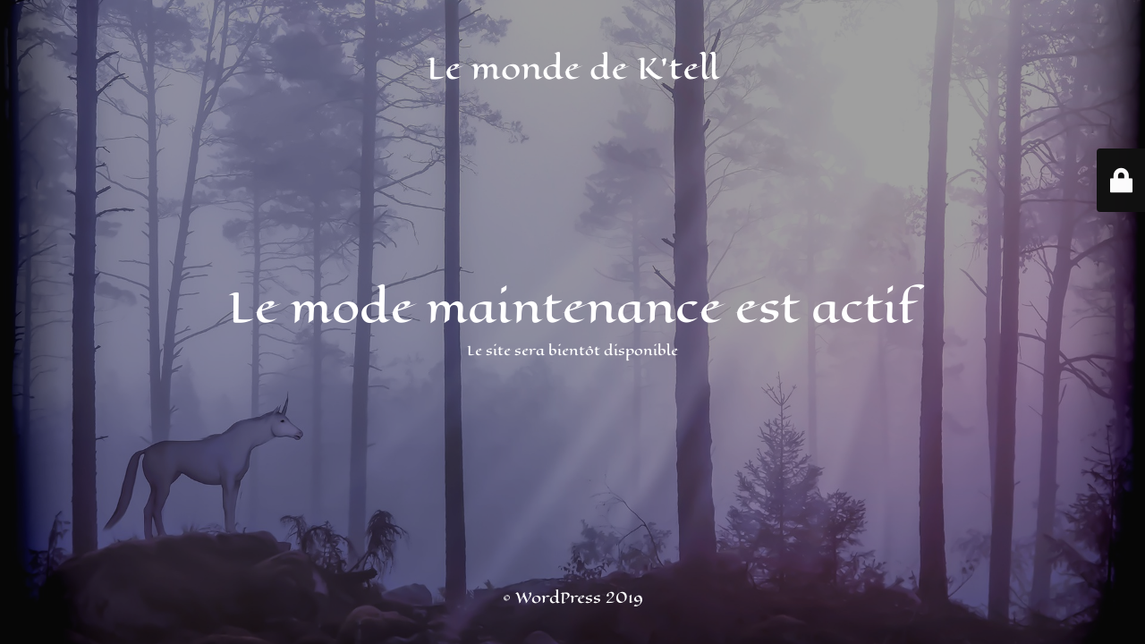

--- FILE ---
content_type: text/html; charset=UTF-8
request_url: https://www.lemondedektell.com/etiquette-produit/papillon/
body_size: 1663
content:
<!DOCTYPE html>
<html lang="fr-FR">
<head>
	<meta charset="UTF-8" />
	<title>Le site est en construction</title>		<meta name="viewport" content="width=device-width, maximum-scale=1, initial-scale=1, minimum-scale=1">
	<meta name="description" content="Création artistique en pâte polymère"/>
	<meta http-equiv="X-UA-Compatible" content="" />
	<meta property="og:site_name" content="Le monde de K&#039;tell - Création artistique en pâte polymère"/>
	<meta property="og:title" content="Le site est en construction"/>
	<meta property="og:type" content="Maintenance"/>
	<meta property="og:url" content="https://www.lemondedektell.com"/>
	<meta property="og:description" content="Le site sera bientôt disponible"/>
		<link rel="profile" href="http://gmpg.org/xfn/11" />
	<link rel="pingback" href="https://www.lemondedektell.com/xmlrpc.php" />
	<link rel='stylesheet' id='mtnc-style-css' href='https://www.lemondedektell.com/wp-content/plugins/maintenance/load/css/style.css?ver=1767494869' media='all' />
<link rel='stylesheet' id='mtnc-fonts-css' href='https://www.lemondedektell.com/wp-content/plugins/maintenance/load/css/fonts.css?ver=1767494869' media='all' />
<style type="text/css">body {background-color: #111111}.preloader {background-color: #111111}body {font-family: Eagle Lake; }.site-title, .preloader i, .login-form, .login-form a.lost-pass, .btn-open-login-form, .site-content, .user-content-wrapper, .user-content, footer, .maintenance a{color: #ffffff;} a.close-user-content, #mailchimp-box form input[type="submit"], .login-form input#submit.button  {border-color:#ffffff} input[type="submit"]:hover{background-color:#ffffff} input:-webkit-autofill, input:-webkit-autofill:focus{-webkit-text-fill-color:#ffffff} body &gt; .login-form-container{background-color:#111111}.btn-open-login-form{background-color:#111111}input:-webkit-autofill, input:-webkit-autofill:focus{-webkit-box-shadow:0 0 0 50px #111111 inset}input[type='submit']:hover{color:#111111} #custom-subscribe #submit-subscribe:before{background-color:#111111} </style>    
    <!--[if IE]><script type="text/javascript" src="https://www.lemondedektell.com/wp-content/plugins/maintenance/load/js/jquery.backstretch.min.js"></script><![endif]--><link rel="stylesheet" href="https://fonts.bunny.net/css?family=Eagle%20Lake:regular:regular"></head>

<body data-cmplz=1 class="maintenance ">

<div class="main-container">
	<div class="preloader"><i class="fi-widget" aria-hidden="true"></i></div>	<div id="wrapper">
		<div class="center logotype">
			<header>
				<div class="logo-box istext" rel="home"><h1 class="site-title">Le monde de K&#039;tell</h1></div>			</header>
		</div>
		<div id="content" class="site-content">
			<div class="center">
                <h2 class="heading font-center" style="font-weight:normal;font-style:normal">Le mode maintenance est actif</h2><div class="description" style="font-weight:normal;font-style:normal"><p>Le site sera bientôt disponible</p>
</div>			</div>
		</div>
	</div> <!-- end wrapper -->
	<footer>
		<div class="center">
			<div style="font-weight:normal;font-style:normal">© WordPress 2019</div>		</div>
	</footer>
					<picture class="bg-img">
						<img class="skip-lazy" src="https://www.lemondedektell.com/wp-content/uploads/2019/03/unicorn-2863384_1920.jpg">
		</picture>
	</div>

	<div class="login-form-container">
		<input type="hidden" id="mtnc_login_check" name="mtnc_login_check" value="8be8ee8cf6" /><input type="hidden" name="_wp_http_referer" value="/etiquette-produit/papillon/" /><form id="login-form" class="login-form" method="post"><label>Accès utilisateur</label><span class="login-error"></span><span class="licon user-icon"><input type="text" name="log" id="log" value="" size="20" class="input username" placeholder="Nom d’utilisateur" /></span><span class="picon pass-icon"><input type="password" name="pwd" id="login_password" value="" size="20" class="input password" placeholder="Mot de passe" /></span><a class="lost-pass" href="https://www.lemondedektell.com/wp-login.php?action=lostpassword">Mot de passe perdu</a><input type="submit" class="button" name="submit" id="submit" value="Se connecter" /><input type="hidden" name="is_custom_login" value="1" /><input type="hidden" id="mtnc_login_check" name="mtnc_login_check" value="8be8ee8cf6" /><input type="hidden" name="_wp_http_referer" value="/etiquette-produit/papillon/" /></form>		    <div id="btn-open-login-form" class="btn-open-login-form">
        <i class="fi-lock"></i>

    </div>
    <div id="btn-sound" class="btn-open-login-form sound">
        <i id="value_botton" class="fa fa-volume-off" aria-hidden="true"></i>
    </div>
    	</div>
<script src="https://www.lemondedektell.com/wp-includes/js/jquery/jquery.min.js?ver=3.7.1" id="jquery-core-js"></script>
<script src="https://www.lemondedektell.com/wp-includes/js/jquery/jquery-migrate.min.js?ver=3.4.1" id="jquery-migrate-js"></script>
<script id="_frontend-js-extra">
var mtnc_front_options = {"body_bg":"https://www.lemondedektell.com/wp-content/uploads/2019/03/unicorn-2863384_1920.jpg","gallery_array":[],"blur_intensity":"5","font_link":["Eagle Lake:regular:regular"]};
//# sourceURL=_frontend-js-extra
</script>
<script src="https://www.lemondedektell.com/wp-content/plugins/maintenance/load/js/jquery.frontend.js?ver=1767494869" id="_frontend-js"></script>

</body>
</html>


--- FILE ---
content_type: text/css; charset=utf-8
request_url: https://fonts.bunny.net/css?family=Eagle%20Lake:regular:regular
body_size: 182
content:
/* latin */
@font-face {
  font-family: 'Eagle Lake';
  font-style: normal;
  font-weight: 400;
  src: url(https://fonts.bunny.net/eagle-lake/files/eagle-lake-latin-400-normal.woff2) format('woff2'), url(https://fonts.bunny.net/eagle-lake/files/eagle-lake-latin-400-normal.woff) format('woff'); 
  unicode-range: U+0000-00FF,U+0131,U+0152-0153,U+02BB-02BC,U+02C6,U+02DA,U+02DC,U+0304,U+0308,U+0329,U+2000-206F,U+20AC,U+2122,U+2191,U+2193,U+2212,U+2215,U+FEFF,U+FFFD;
}

/* latin-ext */
@font-face {
  font-family: 'Eagle Lake';
  font-style: normal;
  font-weight: 400;
  src: url(https://fonts.bunny.net/eagle-lake/files/eagle-lake-latin-ext-400-normal.woff2) format('woff2'), url(https://fonts.bunny.net/eagle-lake/files/eagle-lake-latin-ext-400-normal.woff) format('woff'); 
  unicode-range: U+0100-02BA,U+02BD-02C5,U+02C7-02CC,U+02CE-02D7,U+02DD-02FF,U+0304,U+0308,U+0329,U+1D00-1DBF,U+1E00-1E9F,U+1EF2-1EFF,U+2020,U+20A0-20AB,U+20AD-20C0,U+2113,U+2C60-2C7F,U+A720-A7FF;
}

